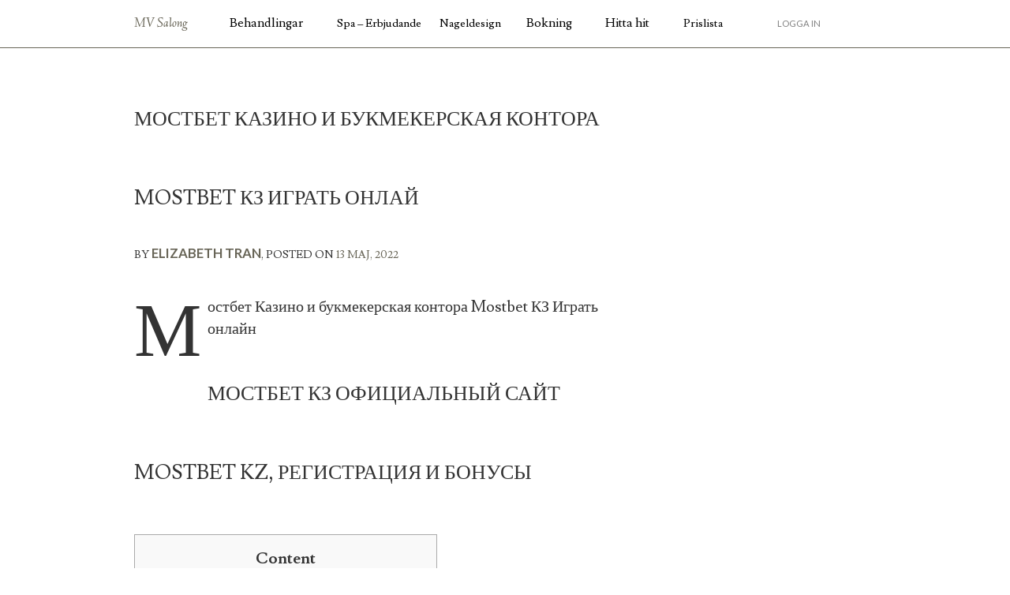

--- FILE ---
content_type: text/html; charset=UTF-8
request_url: https://mvsalong.se/2022/05/13/mostbet-kazino-i-bukmekerskaja-kontora-mostbet-kz-igrat-onlaj/
body_size: 15761
content:
<!DOCTYPE html>
<html lang="sv-SE">
<head>
<meta charset="UTF-8">
<meta name="viewport" content="width=device-width, initial-scale=1">
<title>Мостбет Казино и букмекерская контора Mostbet КЗ Играть онлай | MV Salong</title>
<link rel="profile" href="http://gmpg.org/xfn/11">
<link rel="pingback" href="https://mvsalong.se/xmlrpc.php">

<meta name='robots' content='max-image-preview:large' />
<link rel='dns-prefetch' href='//fonts.googleapis.com' />
<link rel="alternate" type="application/rss+xml" title="MV Salong &raquo; Webbflöde" href="https://mvsalong.se/feed/" />
<link rel="alternate" type="application/rss+xml" title="MV Salong &raquo; kommentarsflöde" href="https://mvsalong.se/comments/feed/" />
<link rel="alternate" type="application/rss+xml" title="MV Salong &raquo; Мостбет Казино и букмекерская контора Mostbet КЗ Играть онлай kommentarsflöde" href="https://mvsalong.se/2022/05/13/mostbet-kazino-i-bukmekerskaja-kontora-mostbet-kz-igrat-onlaj/feed/" />
<script type="text/javascript">
window._wpemojiSettings = {"baseUrl":"https:\/\/s.w.org\/images\/core\/emoji\/14.0.0\/72x72\/","ext":".png","svgUrl":"https:\/\/s.w.org\/images\/core\/emoji\/14.0.0\/svg\/","svgExt":".svg","source":{"concatemoji":"https:\/\/mvsalong.se\/wp-includes\/js\/wp-emoji-release.min.js?ver=6.3.7"}};
/*! This file is auto-generated */
!function(i,n){var o,s,e;function c(e){try{var t={supportTests:e,timestamp:(new Date).valueOf()};sessionStorage.setItem(o,JSON.stringify(t))}catch(e){}}function p(e,t,n){e.clearRect(0,0,e.canvas.width,e.canvas.height),e.fillText(t,0,0);var t=new Uint32Array(e.getImageData(0,0,e.canvas.width,e.canvas.height).data),r=(e.clearRect(0,0,e.canvas.width,e.canvas.height),e.fillText(n,0,0),new Uint32Array(e.getImageData(0,0,e.canvas.width,e.canvas.height).data));return t.every(function(e,t){return e===r[t]})}function u(e,t,n){switch(t){case"flag":return n(e,"\ud83c\udff3\ufe0f\u200d\u26a7\ufe0f","\ud83c\udff3\ufe0f\u200b\u26a7\ufe0f")?!1:!n(e,"\ud83c\uddfa\ud83c\uddf3","\ud83c\uddfa\u200b\ud83c\uddf3")&&!n(e,"\ud83c\udff4\udb40\udc67\udb40\udc62\udb40\udc65\udb40\udc6e\udb40\udc67\udb40\udc7f","\ud83c\udff4\u200b\udb40\udc67\u200b\udb40\udc62\u200b\udb40\udc65\u200b\udb40\udc6e\u200b\udb40\udc67\u200b\udb40\udc7f");case"emoji":return!n(e,"\ud83e\udef1\ud83c\udffb\u200d\ud83e\udef2\ud83c\udfff","\ud83e\udef1\ud83c\udffb\u200b\ud83e\udef2\ud83c\udfff")}return!1}function f(e,t,n){var r="undefined"!=typeof WorkerGlobalScope&&self instanceof WorkerGlobalScope?new OffscreenCanvas(300,150):i.createElement("canvas"),a=r.getContext("2d",{willReadFrequently:!0}),o=(a.textBaseline="top",a.font="600 32px Arial",{});return e.forEach(function(e){o[e]=t(a,e,n)}),o}function t(e){var t=i.createElement("script");t.src=e,t.defer=!0,i.head.appendChild(t)}"undefined"!=typeof Promise&&(o="wpEmojiSettingsSupports",s=["flag","emoji"],n.supports={everything:!0,everythingExceptFlag:!0},e=new Promise(function(e){i.addEventListener("DOMContentLoaded",e,{once:!0})}),new Promise(function(t){var n=function(){try{var e=JSON.parse(sessionStorage.getItem(o));if("object"==typeof e&&"number"==typeof e.timestamp&&(new Date).valueOf()<e.timestamp+604800&&"object"==typeof e.supportTests)return e.supportTests}catch(e){}return null}();if(!n){if("undefined"!=typeof Worker&&"undefined"!=typeof OffscreenCanvas&&"undefined"!=typeof URL&&URL.createObjectURL&&"undefined"!=typeof Blob)try{var e="postMessage("+f.toString()+"("+[JSON.stringify(s),u.toString(),p.toString()].join(",")+"));",r=new Blob([e],{type:"text/javascript"}),a=new Worker(URL.createObjectURL(r),{name:"wpTestEmojiSupports"});return void(a.onmessage=function(e){c(n=e.data),a.terminate(),t(n)})}catch(e){}c(n=f(s,u,p))}t(n)}).then(function(e){for(var t in e)n.supports[t]=e[t],n.supports.everything=n.supports.everything&&n.supports[t],"flag"!==t&&(n.supports.everythingExceptFlag=n.supports.everythingExceptFlag&&n.supports[t]);n.supports.everythingExceptFlag=n.supports.everythingExceptFlag&&!n.supports.flag,n.DOMReady=!1,n.readyCallback=function(){n.DOMReady=!0}}).then(function(){return e}).then(function(){var e;n.supports.everything||(n.readyCallback(),(e=n.source||{}).concatemoji?t(e.concatemoji):e.wpemoji&&e.twemoji&&(t(e.twemoji),t(e.wpemoji)))}))}((window,document),window._wpemojiSettings);
</script>
<style type="text/css">
img.wp-smiley,
img.emoji {
	display: inline !important;
	border: none !important;
	box-shadow: none !important;
	height: 1em !important;
	width: 1em !important;
	margin: 0 0.07em !important;
	vertical-align: -0.1em !important;
	background: none !important;
	padding: 0 !important;
}
</style>
	<link rel='stylesheet' id='wp-block-library-css' href='https://mvsalong.se/wp-includes/css/dist/block-library/style.min.css?ver=6.3.7' type='text/css' media='all' />
<style id='classic-theme-styles-inline-css' type='text/css'>
/*! This file is auto-generated */
.wp-block-button__link{color:#fff;background-color:#32373c;border-radius:9999px;box-shadow:none;text-decoration:none;padding:calc(.667em + 2px) calc(1.333em + 2px);font-size:1.125em}.wp-block-file__button{background:#32373c;color:#fff;text-decoration:none}
</style>
<style id='global-styles-inline-css' type='text/css'>
body{--wp--preset--color--black: #000000;--wp--preset--color--cyan-bluish-gray: #abb8c3;--wp--preset--color--white: #ffffff;--wp--preset--color--pale-pink: #f78da7;--wp--preset--color--vivid-red: #cf2e2e;--wp--preset--color--luminous-vivid-orange: #ff6900;--wp--preset--color--luminous-vivid-amber: #fcb900;--wp--preset--color--light-green-cyan: #7bdcb5;--wp--preset--color--vivid-green-cyan: #00d084;--wp--preset--color--pale-cyan-blue: #8ed1fc;--wp--preset--color--vivid-cyan-blue: #0693e3;--wp--preset--color--vivid-purple: #9b51e0;--wp--preset--gradient--vivid-cyan-blue-to-vivid-purple: linear-gradient(135deg,rgba(6,147,227,1) 0%,rgb(155,81,224) 100%);--wp--preset--gradient--light-green-cyan-to-vivid-green-cyan: linear-gradient(135deg,rgb(122,220,180) 0%,rgb(0,208,130) 100%);--wp--preset--gradient--luminous-vivid-amber-to-luminous-vivid-orange: linear-gradient(135deg,rgba(252,185,0,1) 0%,rgba(255,105,0,1) 100%);--wp--preset--gradient--luminous-vivid-orange-to-vivid-red: linear-gradient(135deg,rgba(255,105,0,1) 0%,rgb(207,46,46) 100%);--wp--preset--gradient--very-light-gray-to-cyan-bluish-gray: linear-gradient(135deg,rgb(238,238,238) 0%,rgb(169,184,195) 100%);--wp--preset--gradient--cool-to-warm-spectrum: linear-gradient(135deg,rgb(74,234,220) 0%,rgb(151,120,209) 20%,rgb(207,42,186) 40%,rgb(238,44,130) 60%,rgb(251,105,98) 80%,rgb(254,248,76) 100%);--wp--preset--gradient--blush-light-purple: linear-gradient(135deg,rgb(255,206,236) 0%,rgb(152,150,240) 100%);--wp--preset--gradient--blush-bordeaux: linear-gradient(135deg,rgb(254,205,165) 0%,rgb(254,45,45) 50%,rgb(107,0,62) 100%);--wp--preset--gradient--luminous-dusk: linear-gradient(135deg,rgb(255,203,112) 0%,rgb(199,81,192) 50%,rgb(65,88,208) 100%);--wp--preset--gradient--pale-ocean: linear-gradient(135deg,rgb(255,245,203) 0%,rgb(182,227,212) 50%,rgb(51,167,181) 100%);--wp--preset--gradient--electric-grass: linear-gradient(135deg,rgb(202,248,128) 0%,rgb(113,206,126) 100%);--wp--preset--gradient--midnight: linear-gradient(135deg,rgb(2,3,129) 0%,rgb(40,116,252) 100%);--wp--preset--font-size--small: 13px;--wp--preset--font-size--medium: 20px;--wp--preset--font-size--large: 36px;--wp--preset--font-size--x-large: 42px;--wp--preset--spacing--20: 0.44rem;--wp--preset--spacing--30: 0.67rem;--wp--preset--spacing--40: 1rem;--wp--preset--spacing--50: 1.5rem;--wp--preset--spacing--60: 2.25rem;--wp--preset--spacing--70: 3.38rem;--wp--preset--spacing--80: 5.06rem;--wp--preset--shadow--natural: 6px 6px 9px rgba(0, 0, 0, 0.2);--wp--preset--shadow--deep: 12px 12px 50px rgba(0, 0, 0, 0.4);--wp--preset--shadow--sharp: 6px 6px 0px rgba(0, 0, 0, 0.2);--wp--preset--shadow--outlined: 6px 6px 0px -3px rgba(255, 255, 255, 1), 6px 6px rgba(0, 0, 0, 1);--wp--preset--shadow--crisp: 6px 6px 0px rgba(0, 0, 0, 1);}:where(.is-layout-flex){gap: 0.5em;}:where(.is-layout-grid){gap: 0.5em;}body .is-layout-flow > .alignleft{float: left;margin-inline-start: 0;margin-inline-end: 2em;}body .is-layout-flow > .alignright{float: right;margin-inline-start: 2em;margin-inline-end: 0;}body .is-layout-flow > .aligncenter{margin-left: auto !important;margin-right: auto !important;}body .is-layout-constrained > .alignleft{float: left;margin-inline-start: 0;margin-inline-end: 2em;}body .is-layout-constrained > .alignright{float: right;margin-inline-start: 2em;margin-inline-end: 0;}body .is-layout-constrained > .aligncenter{margin-left: auto !important;margin-right: auto !important;}body .is-layout-constrained > :where(:not(.alignleft):not(.alignright):not(.alignfull)){max-width: var(--wp--style--global--content-size);margin-left: auto !important;margin-right: auto !important;}body .is-layout-constrained > .alignwide{max-width: var(--wp--style--global--wide-size);}body .is-layout-flex{display: flex;}body .is-layout-flex{flex-wrap: wrap;align-items: center;}body .is-layout-flex > *{margin: 0;}body .is-layout-grid{display: grid;}body .is-layout-grid > *{margin: 0;}:where(.wp-block-columns.is-layout-flex){gap: 2em;}:where(.wp-block-columns.is-layout-grid){gap: 2em;}:where(.wp-block-post-template.is-layout-flex){gap: 1.25em;}:where(.wp-block-post-template.is-layout-grid){gap: 1.25em;}.has-black-color{color: var(--wp--preset--color--black) !important;}.has-cyan-bluish-gray-color{color: var(--wp--preset--color--cyan-bluish-gray) !important;}.has-white-color{color: var(--wp--preset--color--white) !important;}.has-pale-pink-color{color: var(--wp--preset--color--pale-pink) !important;}.has-vivid-red-color{color: var(--wp--preset--color--vivid-red) !important;}.has-luminous-vivid-orange-color{color: var(--wp--preset--color--luminous-vivid-orange) !important;}.has-luminous-vivid-amber-color{color: var(--wp--preset--color--luminous-vivid-amber) !important;}.has-light-green-cyan-color{color: var(--wp--preset--color--light-green-cyan) !important;}.has-vivid-green-cyan-color{color: var(--wp--preset--color--vivid-green-cyan) !important;}.has-pale-cyan-blue-color{color: var(--wp--preset--color--pale-cyan-blue) !important;}.has-vivid-cyan-blue-color{color: var(--wp--preset--color--vivid-cyan-blue) !important;}.has-vivid-purple-color{color: var(--wp--preset--color--vivid-purple) !important;}.has-black-background-color{background-color: var(--wp--preset--color--black) !important;}.has-cyan-bluish-gray-background-color{background-color: var(--wp--preset--color--cyan-bluish-gray) !important;}.has-white-background-color{background-color: var(--wp--preset--color--white) !important;}.has-pale-pink-background-color{background-color: var(--wp--preset--color--pale-pink) !important;}.has-vivid-red-background-color{background-color: var(--wp--preset--color--vivid-red) !important;}.has-luminous-vivid-orange-background-color{background-color: var(--wp--preset--color--luminous-vivid-orange) !important;}.has-luminous-vivid-amber-background-color{background-color: var(--wp--preset--color--luminous-vivid-amber) !important;}.has-light-green-cyan-background-color{background-color: var(--wp--preset--color--light-green-cyan) !important;}.has-vivid-green-cyan-background-color{background-color: var(--wp--preset--color--vivid-green-cyan) !important;}.has-pale-cyan-blue-background-color{background-color: var(--wp--preset--color--pale-cyan-blue) !important;}.has-vivid-cyan-blue-background-color{background-color: var(--wp--preset--color--vivid-cyan-blue) !important;}.has-vivid-purple-background-color{background-color: var(--wp--preset--color--vivid-purple) !important;}.has-black-border-color{border-color: var(--wp--preset--color--black) !important;}.has-cyan-bluish-gray-border-color{border-color: var(--wp--preset--color--cyan-bluish-gray) !important;}.has-white-border-color{border-color: var(--wp--preset--color--white) !important;}.has-pale-pink-border-color{border-color: var(--wp--preset--color--pale-pink) !important;}.has-vivid-red-border-color{border-color: var(--wp--preset--color--vivid-red) !important;}.has-luminous-vivid-orange-border-color{border-color: var(--wp--preset--color--luminous-vivid-orange) !important;}.has-luminous-vivid-amber-border-color{border-color: var(--wp--preset--color--luminous-vivid-amber) !important;}.has-light-green-cyan-border-color{border-color: var(--wp--preset--color--light-green-cyan) !important;}.has-vivid-green-cyan-border-color{border-color: var(--wp--preset--color--vivid-green-cyan) !important;}.has-pale-cyan-blue-border-color{border-color: var(--wp--preset--color--pale-cyan-blue) !important;}.has-vivid-cyan-blue-border-color{border-color: var(--wp--preset--color--vivid-cyan-blue) !important;}.has-vivid-purple-border-color{border-color: var(--wp--preset--color--vivid-purple) !important;}.has-vivid-cyan-blue-to-vivid-purple-gradient-background{background: var(--wp--preset--gradient--vivid-cyan-blue-to-vivid-purple) !important;}.has-light-green-cyan-to-vivid-green-cyan-gradient-background{background: var(--wp--preset--gradient--light-green-cyan-to-vivid-green-cyan) !important;}.has-luminous-vivid-amber-to-luminous-vivid-orange-gradient-background{background: var(--wp--preset--gradient--luminous-vivid-amber-to-luminous-vivid-orange) !important;}.has-luminous-vivid-orange-to-vivid-red-gradient-background{background: var(--wp--preset--gradient--luminous-vivid-orange-to-vivid-red) !important;}.has-very-light-gray-to-cyan-bluish-gray-gradient-background{background: var(--wp--preset--gradient--very-light-gray-to-cyan-bluish-gray) !important;}.has-cool-to-warm-spectrum-gradient-background{background: var(--wp--preset--gradient--cool-to-warm-spectrum) !important;}.has-blush-light-purple-gradient-background{background: var(--wp--preset--gradient--blush-light-purple) !important;}.has-blush-bordeaux-gradient-background{background: var(--wp--preset--gradient--blush-bordeaux) !important;}.has-luminous-dusk-gradient-background{background: var(--wp--preset--gradient--luminous-dusk) !important;}.has-pale-ocean-gradient-background{background: var(--wp--preset--gradient--pale-ocean) !important;}.has-electric-grass-gradient-background{background: var(--wp--preset--gradient--electric-grass) !important;}.has-midnight-gradient-background{background: var(--wp--preset--gradient--midnight) !important;}.has-small-font-size{font-size: var(--wp--preset--font-size--small) !important;}.has-medium-font-size{font-size: var(--wp--preset--font-size--medium) !important;}.has-large-font-size{font-size: var(--wp--preset--font-size--large) !important;}.has-x-large-font-size{font-size: var(--wp--preset--font-size--x-large) !important;}
.wp-block-navigation a:where(:not(.wp-element-button)){color: inherit;}
:where(.wp-block-post-template.is-layout-flex){gap: 1.25em;}:where(.wp-block-post-template.is-layout-grid){gap: 1.25em;}
:where(.wp-block-columns.is-layout-flex){gap: 2em;}:where(.wp-block-columns.is-layout-grid){gap: 2em;}
.wp-block-pullquote{font-size: 1.5em;line-height: 1.6;}
</style>
<link rel='stylesheet' id='queue-style-fonts-css' href='https://fonts.googleapis.com/css?family=Lato%3A400%2C700%7CLinden+Hill%3A400italic%7CLusitana%3A400%2C700&#038;ver=6.3.7' type='text/css' media='all' />
<link rel='stylesheet' id='queue-style-skeleton-css' href='https://mvsalong.se/wp-content/themes/queue/css/skeleton.css?ver=6.3.7' type='text/css' media='all' />
<link rel='stylesheet' id='queue-style-base-css' href='https://mvsalong.se/wp-content/themes/queue/css/base.css?ver=6.3.7' type='text/css' media='all' />
<link rel='stylesheet' id='queue-style-css' href='https://mvsalong.se/wp-content/themes/queue/style.css?ver=6.3.7' type='text/css' media='all' />
<script type='text/javascript' src='https://mvsalong.se/wp-includes/js/jquery/jquery.min.js?ver=3.7.0' id='jquery-core-js'></script>
<script type='text/javascript' src='https://mvsalong.se/wp-includes/js/jquery/jquery-migrate.min.js?ver=3.4.1' id='jquery-migrate-js'></script>
<script type='text/javascript' src='https://mvsalong.se/wp-content/themes/queue/js/main.js?ver=6.3.7' id='queue-main-js'></script>
<link rel="https://api.w.org/" href="https://mvsalong.se/wp-json/" /><link rel="alternate" type="application/json" href="https://mvsalong.se/wp-json/wp/v2/posts/814" /><link rel="EditURI" type="application/rsd+xml" title="RSD" href="https://mvsalong.se/xmlrpc.php?rsd" />
<meta name="generator" content="WordPress 6.3.7" />
<link rel="canonical" href="https://mvsalong.se/2022/05/13/mostbet-kazino-i-bukmekerskaja-kontora-mostbet-kz-igrat-onlaj/" />
<link rel='shortlink' href='https://mvsalong.se/?p=814' />
<link rel="alternate" type="application/json+oembed" href="https://mvsalong.se/wp-json/oembed/1.0/embed?url=https%3A%2F%2Fmvsalong.se%2F2022%2F05%2F13%2Fmostbet-kazino-i-bukmekerskaja-kontora-mostbet-kz-igrat-onlaj%2F" />
<link rel="alternate" type="text/xml+oembed" href="https://mvsalong.se/wp-json/oembed/1.0/embed?url=https%3A%2F%2Fmvsalong.se%2F2022%2F05%2F13%2Fmostbet-kazino-i-bukmekerskaja-kontora-mostbet-kz-igrat-onlaj%2F&#038;format=xml" />
    <style type="text/css">
	a {
		color: #686557;
	}

	.globalnav {
		border-color: #686557;
	}

	.globalnav h1 a {
		color: #686557;
	}

	.site-footer {
		background-color: #686557;
	}

	hr {
		border-color: #686557;
	}

	article .entry-header .edit-link a {
		background-color: #686557;
	}

	.pull-quote {
		color: #686557;
	}

	.comment-list a:hover {
		color: #686557;
	}

	#searchbox {
		border-color: #686557;
	}

	.widget-area:hover a {
		color: #686557;
	}

	.widget_search input:focus {
		border-color: #686557;
	}

	input[type="text"]:focus,
	input[type="password"]:focus,
	input[type="email"]:focus,
	textarea:focus {
		border-color: #686557;
	}

	.page-links a {
		border-bottom-color: #686557;
	}

	.page-links a:hover {
		color: #686557;
	}

	.bypostauthor .vcard .fn {
		border-bottom-color: #686557;
	}

	.button,
	button,
	input[type="submit"],
	input[type="reset"],
	input[type="button"] {
	  background-color: #686557;
	}
    </style>
    <link rel="icon" href="https://mvsalong.se/wp-content/uploads/2016/10/cropped-IMG_5969-32x32.jpg" sizes="32x32" />
<link rel="icon" href="https://mvsalong.se/wp-content/uploads/2016/10/cropped-IMG_5969-192x192.jpg" sizes="192x192" />
<link rel="apple-touch-icon" href="https://mvsalong.se/wp-content/uploads/2016/10/cropped-IMG_5969-180x180.jpg" />
<meta name="msapplication-TileImage" content="https://mvsalong.se/wp-content/uploads/2016/10/cropped-IMG_5969-270x270.jpg" />
		<style type="text/css" id="wp-custom-css">
			h1{font-size:26px}		</style>
		</head>

<body 
class="post-template-default single single-post postid-814 single-format-standard">
<div id="page" class="hfeed site">
	<nav class="globalnav" role="navigation">
		<div class="container">
			<div class="slidingtray">
				<h1><a href="https://mvsalong.se/" rel="home"><em>MV Salong</em></a></h1>
				<ul id="menu-huvudmeny" class="menu"><li id="menu-item-148" class="menu-item menu-item-type-post_type menu-item-object-page menu-item-has-children menu-item-148"><a href="https://mvsalong.se/behandlingar/">Behandlingar</a>
<ul class="sub-menu">
	<li id="menu-item-45" class="menu-item menu-item-type-post_type menu-item-object-page menu-item-45"><a href="https://mvsalong.se/oppningserbjudande/">Spa – Erbjudande</a></li>
	<li id="menu-item-27" class="menu-item menu-item-type-post_type menu-item-object-page menu-item-27"><a href="https://mvsalong.se/nail/">Nageldesign</a></li>
</ul>
</li>
<li id="menu-item-37" class="menu-item menu-item-type-post_type menu-item-object-page menu-item-37"><a href="https://mvsalong.se/bokning/">Bokning</a></li>
<li id="menu-item-26" class="menu-item menu-item-type-post_type menu-item-object-page menu-item-has-children menu-item-26"><a href="https://mvsalong.se/hitta-hit/">Hitta hit</a>
<ul class="sub-menu">
	<li id="menu-item-69" class="menu-item menu-item-type-post_type menu-item-object-page menu-item-69"><a href="https://mvsalong.se/prises/">Prislista</a></li>
</ul>
</li>
</ul><ul id="menu-undermeny" class="secondarymenu"><li id="menu-item-42" class="menu-item menu-item-type-custom menu-item-object-custom menu-item-42"><a href="http://manu28.manufrog.com/~moonssal/moonssalong/wp-login.php">Logga in</a></li>
</ul>			</div>
		</div>
	</nav>

	<div id="content" class="site-content container">
	<div class="two-thirds column">
		
			
<article id="post-814" class="reading post-814 post type-post status-publish format-standard hentry category-okategoriserade">
	<header class="entry-header">
		<h1 class="entry-title">Мостбет Казино и букмекерская контора Mostbet КЗ Играть онлай</h1>
		<div class="entry-meta">
			<span class="byline"> by <span class="author vcard"><a class="url fn n" href="https://mvsalong.se/author/elizabeth/">Elizabeth Tran</a>,</span> </span><span class="posted-on">Posted on <a href="https://mvsalong.se/2022/05/13/mostbet-kazino-i-bukmekerskaja-kontora-mostbet-kz-igrat-onlaj/" rel="bookmark"><time class="entry-date published" datetime="2022-05-13T00:03:46+02:00">13 maj, 2022</time></a></span>		</div><!-- .entry-meta -->
			</header><!-- .entry-header -->

	<div class="entry-content">
		<p>Мостбет Казино и букмекерская контора Mostbet КЗ Играть онлайн</p>
<h1>Мостбет КЗ официальный сайт Mostbet KZ, регистрация и бонусы</h1>
<div id="toc" style="background: #f9f9f9;border: 1px solid #aaa;display: table;margin-bottom: 1em;padding: 1em;width: 350px;">
<p class="toctitle" style="font-weight: 700;text-align: center;">Content</p>
<ul class="toc_list">
<li><a href="#toc-0">Вывод на карту банка</a></li>
<li><a href="#toc-1">Ең жақсы слоттар Mostbet com</a></li>
<li><a href="#toc-2">Официальный сайт букмекерской компании Mostbet</a></li>
<li><a href="#toc-3">Лента событий</a></li>
<li><a href="#toc-4">Приложения других БК</a></li>
<li><a href="#toc-5">Как скачать Мостбет на Айфон</a></li>
<li><a href="#toc-6">Mostbet – престижное онлайн-казино</a></li>
<li><a href="#toc-7">Вывод</a></li>
<li><a href="#toc-8">Порядок регистрации на сайте Мостбет.KZ</a></li>
<li><a href="#toc-9">Мостбет &#8211; букмекерская контора и казино Mostbet в Казахстане</a></li>
<li><a href="#toc-10">Мобильное приложение для Android и iOS (Айфон)</a></li>
<li><a href="#toc-11">Мосбет КЗ на телефоне: приложение на Андроид и iOS</a></li>
<li><a href="#toc-12">Mostbet официальный сайт Мостбет</a></li>
<li><a href="#toc-13">Регистрация в ЕЦУПИС Мостбет</a></li>
<li><a href="#toc-14">Как установить приложение на iOS:</a></li>
<li><a href="#toc-15">Бонусная программа Mostbet</a></li>
<li><a href="#toc-16">Как пройти идентификацию в Мостбет</a></li>
<li><a href="#toc-17">Категории сайта</a></li>
<li><a href="#toc-18">Скачать приложение на iOS (Айфон)</a></li>
<li><a href="#toc-19">Официальный сайт Mostbet для жителей Казахстана</a></li>
<li><a href="#toc-20">Почему стоит выбирать Mostbet казино: плюсы игры</a></li>
<li><a href="#toc-21">Скачать приложение для IOS:</a></li>
<li><a href="#toc-22">Отзывы о букмекерской конторе «Мостбет»</a></li>
<li><a href="#toc-23">Регистрация на сайте Mostbet KZ</a></li>
<li><a href="#toc-24">Лайв в БК «Мостбет»</a></li>
<li><a href="#toc-25">Oфициальный сайт</a></li>
<li><a href="#toc-27">Как скачать Mostbet</a></li>
<li><a href="#toc-29">Зачем нужно приложение?</a></li>
<li><a href="#toc-32">Официальный сайт и рабочее зеркало Мостбет</a></li>
<li><a href="#toc-33">Способы вывода средств в БК Мостбет</a></li>
<li><a href="#toc-34">Действующие бонусы и акции от Мостбет</a></li>
</ul>
</div>
<p>Для удобства все события в линии можно отфильтровать по времени начала – в ближайшие 1, 2, 4, 6 или 12 часов. Зеркало – это копия официального сайта, находящая в другой доменной зоне. Порой сервер, обслуживающий ее, находится на территории другой страны.</p>
<ul>
<li>Приложение Mostbet для Android можно загрузить на официальном сайте, что упрощает доступ к любимым спортивным и казино играм на вашем смартфоне или планшете.</li>
<li>Если в какой-либо момент окажется, что игроку не исполнилось 18 лет, его игровой счет может быть заморожен или даже заблокирован без возврата средств.</li>
<li>В разделе Crash-игр представлено более 10 азартных развлечений, среди которых самые популярные игры – Aviator, JetX и Aviatrix.</li>
<li>Создание аккаунта по email предполагает указание актуальной почты, выбор пароля, валюты счета и страны.</li>
</ul>
<p>Также клиент может не использовать официальное зеркало Mostbet, а скачать мобильные приложения под Android / iOS или установить программу для персональных компьютеров. Большинство интернет-провайдеров в Казахстане не блокируют доступ к официальному сайту компании, поэтому зеркало не требуется. Мостбэт щедро поощряет новичков — активировать приветственный бонус в размере 100 % можно при первом пополнении счета.</p>
<h2 id="toc-0">Вывод на карту банка</h2>
<p>Наша миссия, предоставить читателям качественный контент, всегда опираясь на надежность информации, которую мы создаем. Цель сайта состоит в том, чтобы донести до людей психологию, не как науку, а как обычную повседневную вещь. Обратите внимание, что актуальные лимиты на ввод и вывод с использованием кошельков в криптовалютах могут меняться, и вы можете узнать их в кассе на сайте Mostbet. Также Mostbet активно сотрудничает с организациями, отвечающими за контроль справедливости игр и ставок, чтобы гарантировать безопасность и прозрачность своих услуг. Все это делает Mostbet надежным выбором для тех, кто ищет онлайн-платформу для ставок.</p>
<p>Но проблема в том, что старые ссылки периодически блокируются, а на смену им приходят новые. Необходим стабильный и надежный источник, где можно будет быстро обновлять линки. Альтернативные ссылки необходимы в случае, если официальный ресурс заблокирован государственными органами и недоступен. Резервные урлы могут иметь «странный вид» и располагаться в разных доменных зонах (cn, tp, xiz, xyz, tr, top). Хотя ранее это предложение было предусмотрено в бонусной программе — по каким-то причинам букмекер его убрал <a href="https://mostbetsport.kz/">мостбет казино казахстан</a>.</p>
<h3 id="toc-1">Ең жақсы слоттар Mostbet com</h3>
<p>Без регистрации или авторизации ознакомиться с его функциональными возможностями не получится. Или пройти простую регистрацию, если вы ранее не играли в конторе. Найти слоты вы можете на международном сайте перейдя в раздел «Казино». Открыв данную вкладку перед вами развернется список слотов, мы приведём самые востребованные. Mostbet ценит своих пользователей и предпринимает все необходимые меры для того, чтобы обеспечить их комфорт и безопасность во время использования платформы.</p>
<ul>
<li>Кроме того, сайт Мостбет КЗ также доступен на казахском языке.</li>
<li>Скачать приложения можно на официальном сайте букмекерской компании или винтернет-магазинах.</li>
<li>Мобильная версия официального сайта Mostbet имеет полный функционал стационарного ресурса, но отличается упрощенным интерфейсом.</li>
<li>В разделе LIVE &#8211; список всех спортивных событий, проходящих в реальном времени.</li>
</ul>
<p>К игре в букмекерской конторе Мостбет допускаются только совершеннолетние игроки. Если в какой-либо момент окажется, что игроку не исполнилось 18 лет, его игровой счет может быть заморожен или даже заблокирован без возврата средств. О приветственном бонусе в букмекерской конторе Mostbet было сказано выше. Сейчас же добавим, что букмекер Mosbet ежедневно предлагает «экспрессы дня». Если вы соглашаетесь с выбором аналитиков конторы и добавляете в купон один из предложенных экспрессов, то автоматически получаете дополнительный коэффициент 1.1.</p>
<h2 id="toc-2">Официальный сайт букмекерской компании Mostbet</h2>
<p>Самым популярным бонусом является приветственное предложение, которое вознаграждает новых клиентов бонусом на депозит, когда они присоединяются к казино. Существуют и другие виды бонусов, такие как бонусы за пополнение счета, бесплатные ставки без риска, VIP-программы лояльности и многое другое. Кроме того, проводятся специальные акции, в рамках которых разыгрываются призы, такие как бесплатные вращения и cashback. Чтобы воспользоваться этими бонусами, просто перейдите в раздел “Бонусы” в интерфейсе мобильного приложения и выберите интересующий вас бонус.</p>
<ul>
<li>В казино Mostbet представлено программное обеспечение от множества известных провайдеров, включая Endorphina, Wazdan, EvoPlay, Microgaming, Amatic, NetEnt, Playson и Playtech.</li>
<li>В заключение стоит отметить, что слоты Мостбет это прекрасная возможность отвлечься и хорошо провести время, а иногда ещё и с пользой.</li>
<li>Кроме того, можно использовать VPN, специальные плагины и браузер ТОР со встроенным обходом блокировки.</li>
<li>Если разработчики выпускают глобальное обновление, после его установки придется перезапустить устройство.</li>
</ul>
<p>Для зачисления подарка необходимо нажать на кнопку «Мой статус». Игрокам предложат как классические (футбол, баскетбол, хоккей, теннис), так и экзотические виды спорта по типу крикета и херлинга. При регистрации в один клик данные для входа генерируются автоматически.</p>
<h3 id="toc-3">Лента событий</h3>
<p>Демо-счет – это специальная опция на официальном сайте букмекерской конторы, которая рассчитана на знакомство игроков с принципами работы системы. Открыть демо-счет может каждый пользователь, для этого не нужно рисковать собственными средствами.</p>
<ul>
<li>Демо-счет – это специальная опция на официальном сайте букмекерской конторы, которая рассчитана на знакомство игроков с принципами работы системы.</li>
<li>После регистрации игрок подтверждает электронный адрес.</li>
<li>Важно выполнять все условия, иначе выигранные деньги могут быть заблокированыадминистрацией букмекера.</li>
<li>При этом, максимальная сумма составляет 550 тысяч рублей.</li>
<li>В «подвале» находятся кнопки для дополнительной навигации (ссылка на лицензию, контакты, мобильную версию).</li>
</ul>
<p>Букмекер Mostbet работает по лицензии Кюрасао и является международным игорным сервисом. Однако из-за определенных ограничений официальный сайт недоступен в Казахстане. Тем не менее игроки из Казахстана могут получить доступ к сайту через официальные зеркала и мобильные приложения.</p>
<h2 id="toc-4">Приложения других БК</h2>
<p>В Казахстане сайт букмекерской конторы Мостбет может быть не всегда доступен из-за ограничений провайдеров. Чтобы обеспечить постоянный доступ к личному кабинету, заранее найдите рабочее зеркало сайта или используйте альтернативные способы доступа. Пополнить счет в мобильном приложении Mostbet в Казахстане легко и безопасно. Все, что вам нужно сделать, это войти в приложение, выбрать в меню пункт “Оплата” и выбрать один из множества доступных способов оплаты. Вы можете сделать депозит с помощью дебетовых/кредитных карт, электронных кошельков, таких как Neteller и Skrill или через систему онлайн-платежей, например iDEAL. Все платежи обрабатываются безопасно, поэтому вы можете быть уверены, что ваши деньги в безопасности.</p>
<ul>
<li>Любой бонус предварительно необходимо активировать в личном кабинете.</li>
<li>Игрок может вносить депозиты, используя различные способы оплаты, такие как банковские переводы, кредитные/дебетовые карты и электронные кошельки.</li>
<li>Чтобы добавить желаемые исходы в купон ставки, достаточно кликнуть по соответствующим коэффициентам левой кнопкой мыши.</li>
<li>Наша миссия, предоставить читателям качественный контент, всегда опираясь на надежность информации, которую мы создаем.</li>
<li>Роспись на важные матчи включает свыше 50 вариантов ставок, таких как 1Х2, двойные шансы, тоталы и форы, индивидуальные тоталы команд, чет-нечет, результаты первого тайма.</li>
<li>На сайте доступна также авторизация через социальные сети Facebook, Google+, VK, OK, Twitter и даже Steam.</li>
</ul>
<p>Есть варианты ставок на временные интервалы и комбинированные пари (например, П1 + обе забьют). Mostbet предлагает своим клиентам в Казахстане возможность иметь любимые спортивные ставки и игры казино под рукой с помощью  мобильного приложения.</p>
<h3 id="toc-5">Как скачать Мостбет на Айфон</h3>
<p>Практика демо-счетов активно используется в брокерских компаниях. Но букмекеры редко предоставляют демонстрационные аккаунты для тестирования стратегий, знакомства с функционалом  сайта, изучения коэффициентов. При открытии счета клиент автоматически указывает, что соглашается с правилами БК Mostbet. После прохождения процедуры на сайте необходимо совершить дополнительные действия.</p>
<p>При возникновении вопросов или необходимости получения дополнительной информации обращайтесь в службу поддержки через онлайн-чат или напишите на адрес электронной почты При выборе способа пополнения учтите свои потребности и предпочтения. Убедитесь, что выбранная сумма соответствует установленным лимитам. После успешного пополнения счета вы сможете наслаждаться всеми преимуществами ставок на платформе Mostbet. Начните делать ставки и пользуйтесь возможностью выигрывать на любимых событиях и спортивных матчах. ПО оптимизировано для использования на небольших экранах, обеспечивая пользователям удобство и комфорт в пути.</p>
<h3 id="toc-6">Mostbet – престижное онлайн-казино</h3>
<p>Пользователь может выбрать спортивную дисциплину, после чего матч и прогнозируемый исход. Чтобы сделать ставку, останется вписать сумму пари и нажать «Сделать ставку». Мобильное приложение имеет информативный и интуитивно понятный интерфейс, а также привлекательный дизайн и простую навигацию по разделам. Здесь вы можете найти желаемое спортивное событие всего за несколько кликов. На главном экране есть раздел Top Live, который показывает самые популярные спортивные матчи в режиме реального времени. В главном меню есть раздел с доступными бонусами и регулярными акциями Mostbet.</p>
<ul>
<li>Букмекер Mostbet работает по лицензии Кюрасао и является международным игорным сервисом.</li>
<li>Однако, если брать сервис Яндекс.Денег, то он предлагает выпустить живую физическую карту, которой можно оплачивать покупки в магазинах и снимать деньги в банкоматах.</li>
<li>Поэтому, перед тем, как выбрать тот или иной вариант вывода денежных средств, рекомендуем изучить сроки.</li>
<li>Мнения игроков из Казахстана о букмекере преимущественно положительные.</li>
</ul>
<p>Эти зеркала являются официальными копиями основного сайта и могут быть найдены через социальные сети и онлайн-форумы. Кроме того, сайт Мостбет КЗ также доступен на казахском языке. Создание игрового счета на сайте most bet kz займет пару минут. Если официальный сайт недоступен, воспользуйтесь рабочим зеркалом Мостбет.</p>
<h2 id="toc-7">Вывод</h2>
<p>Для начала необходимо зайти на официальный портал с мобильного, после чего вверху нажать «Скачать». Если у юзера Android, тогда для него начнется скачивание установочного файла АПК. Когда установщик загрузится, его понадобится открыть и дать разрешение на установку.</p>
<ul>
<li>Как только платеж будет одобрен, вы увидите средства на своем счету в течение нескольких минут.</li>
<li>Эти зеркала являются официальными копиями основного сайта и могут быть найдены через социальные сети и онлайн-форумы.</li>
<li>Платформа предлагает комплексный игровой опыт с доступом как к виртуальным, так и к «живым» казино.</li>
</ul>
<p>Приложение предоставляет ряд функций, которые облегчают игрокам управление своей букмекерской деятельностью, независимо от того, где они находятся. Российских игроков компания с радостью принимает, также отметим, что в Российской Федерации Мостбет имеет лицензию и на законных основаниях принимает ставки. Для того чтобы начать делать свои первые ставки требуется только зарегистрироваться, заполнив не сложную анкету.</p>
<h3 id="toc-8">Порядок регистрации на сайте Мостбет.KZ</h3>
<p>Полный доступ ко всем возможностям сайта могут получить только зарегистрированные и авторизованные пользователи. После прохождения регистрации, россиянам нужно верифицировать личность. Если вы выбрали международный ресурс, тогда ознакомьтесь с функционалом.</p>
<ul>
<li>В главном меню есть раздел с доступными бонусами и регулярными акциями Mostbet.</li>
<li>Изредка встречается экзотика &#8211; например, регби или бадминтон.</li>
<li>Обширный выбор гарантирует приятный игровой опыт всем игрокам.</li>
<li>Но проблема в том, что старые ссылки периодически блокируются, а на смену им приходят новые.</li>
<li>При этом в мобильных маркетах Google Play и App Store официальных приложений Мостбет нет, а программы с похожим названием, скорее всего, размещают мошенники.</li>
</ul>
<p>Букмекерская компания не снимает комиссию за свои услуги. Отзывы пользователей помогают другим игрока сориентироваться, стоит ли становиться клиентомбукмекерской компании. Можно перейти по ссылке на сайт букмекерской компании через удобный браузер и начать делатьставки.</p>
<h2 id="toc-9">Мостбет &#8211; букмекерская контора и казино Mostbet в Казахстане</h2>
<p>От каждой проигранной ставки приглашенного пользователя можно получить 30% revshare, выплаты осуществляются на Webmoney, Wire Transfer, Visa и MasterCard. По любым вопросам касательно партнерской программы можно обратиться в Скайп.</p>
<p>Было бы странно, если бы приложение не предусматривало основные разделы «Линия» и «Live». Их наличие означает то, что юзер программы для телефона может размещать спортивные пари на запланированные события и события, проходящие в режиме реального времени.</p>
<h2 id="toc-10">Мобильное приложение для Android и iOS (Айфон)</h2>
<p>Ссылку на актуальную копию ресурса можно найти на профильных площадках, форумах, через блогеров-партнеров БК Мостбет. Подписчики букмекера первыми узнают об изменениях адресов рабочих зеркал.</p>
<ul>
<li>После установки на экране появится иконка для быстрого входа.</li>
<li>Чтобы сделать ставку, останется вписать сумму пари и нажать «Сделать ставку».</li>
<li>Приложение предоставляет ряд функций, которые облегчают игрокам управление своей букмекерской деятельностью, независимо от того, где они находятся.</li>
<li>Скачать мобильный клиент Mostbet на Андроид можно с официального сайта букмекера, а на iOS – из магазина приложений App Store.</li>
</ul>
<p>Кроме того, можно использовать VPN, специальные плагины и браузер ТОР со встроенным обходом блокировки. Мобильное приложение провайдерами никак не ограничивается, поэтому ставить с мобильного получится без использования зеркал или анонимайзеров. Есть один нюанс — вы не сможете пообщаться с саппортами с помощью чата в режиме реального времени. С мобильного устройства вы можете зайти в раздел “Служба поддержки”, но там вы увидите только номер горячей линии и почту для писем.</p>
<h3 id="toc-11">Мосбет КЗ на телефоне: приложение на Андроид и iOS</h3>
<p>Перед загрузкой приложения следует разрешить в настройках смартфона установку программ из непроверенных источников. Приложение для iOS скачивается с сайта без дополнительных настроек. При этом в мобильных маркетах Google Play и App Store официальных приложений Мостбет нет, а программы с похожим названием, скорее всего, размещают мошенники. Если данные, указанные при регистрации, не совпадут с фотографиями, игровой счет может быть заморожен или даже заблокирован. Для поклонников гандбола Mostbet предлагает ставки на Лигу Чемпионов, а также на чемпионаты Испании, Дании, Франции, Норвегии, Швеции, Германии, Польши и других европейских стран.</p>
<ul>
<li>Букмекер не только предлагает огромный выбор игр — качество линии ставок на эти матчи является исключительным по сравнению со многими российскими аналогами.</li>
<li>В Казахстане сайт букмекерской конторы Мостбет может быть не всегда доступен из-за ограничений провайдеров.</li>
<li>Чтобы запросить роспись, необходимо нажать на название события.</li>
</ul>
<p>Видеотрансляций, статистики и результатов матчей нет, так же как и в десктоп-варианте. В этом обзоре мы рассмотрим мобильную версию сайта букмекерской конторы Mostbet.</p>
<h2 id="toc-12">Mostbet официальный сайт Мостбет</h2>
<p>Обновление котировок происходит своевременно, и нет значительных задержек при приеме пари. Таким образом, игроки могут быстро реагировать на изменения в ходе матча и делать ставки на наиболее перспективные события. Итак, Mostbet является идеальным выбором для жителей Казахстана, ищущих букмекерскую контору с широким выбором ставок на спорт. Независимо от того, какой вид спорта вы предпочитаете, вы найдете здесь что-то интересное и захватывающее, но рассмотрим подробнее отдельные виды спорта.</p>
<ul>
<li>В течение нескольких минутденьги поступают на персональный счет пользователя.</li>
<li>Мобильное приложение предоставляет пользователям подробную информацию о различных событиях и соответствующих коэффициентах.</li>
<li>Для этого введите команду или игрока в пустое поле, и система найдет все совпадения.</li>
<li>После нажатия на коэффициент матч попадает в игровой купон, где игрок может выбрать тип ставки и включить автоматическое согласие на изменение котировок.</li>
</ul>
<p>Игроку остается определиться с валютой счета, а затем сохранить логин и пароль. Часто Mostbet KZ предлагают пользователям выполнять несложные задания, за которые клиентыполучают различные бонусы. После установки на экране появится иконка для быстрого входа. Для клиентов нет никакихограничений по функционалу приложением. Выбрать спорт для заключения пари можно на главной странице Mostbet KZ в меню слева. Главное преимущество букмекера – наличие лицензии, оформленной в Кюрасао (№8048/JAZ).</p>
<h3 id="toc-13">Регистрация в ЕЦУПИС Мостбет</h3>
<p>Как и в других БК, здесь устанавливается маржа, необходимая для заработка букмекера. По редким и экзотическим исходам процент может достигать 10-15%. Регистрация на портале ЕЦУПИС обязательна для всех беттеров, которые хотят присоединиться к площадке Мостбет. Без этого шага просто невозможно будет вносить депозит. А наличие средств на балансе необходимое условие для заключения пари. Все материалы сайта доступны по лицензии Creative Commons Attribution 4.0 International.</p>
<p>Создать новый игровой счет в нелегальной букмекерской конторе Mostbet Казахстан можно следующими способами. Сразу после регистрации становятся доступны все функции официального сайта БК Мостбет. Другой способ получения бонусов – это внесение депозита на свой счет в Mostbet. Игрок может вносить депозиты, используя различные способы оплаты, такие как банковские переводы, кредитные/дебетовые карты и электронные кошельки.</p>
			</div><!-- .entry-content -->

	<footer class="entry-footer">
		<span class="cat-links">Posted in <a href="https://mvsalong.se/category/okategoriserade/" rel="category tag">Okategoriserade</a></span>	</footer><!-- .entry-footer -->
</article><!-- #post-## -->

				<nav class="navigation post-navigation clearfix" role="navigation">
		<h1 class="screen-reader-text">Post navigation</h1>
				<div class='half'>
				
						<a href='https://mvsalong.se/2022/05/14/leovegas-review-1-000-bonus-two-hundred-spins-july-202/'>
							<span class='loud'>&#65513; Newer Article</span>
							<h1>Leovegas Review 1, 000 Bonus + Two Hundred Spins July 202</h1>
						</a>
				
					</div>
					<div class="half textright">
			
						<a href='https://mvsalong.se/2022/05/09/mostbet-app-download-for-google-android-and-ios-202/'>
							<span class='loud'>Older Article &#65515;</span>
							<h1>Mostbet App Download For Google Android And Ios 202</h1>
						</a>
								</div>
	</nav><!-- .navigation -->
	
			
			</div><!-- #primary -->


	</div><!-- #content -->

	<footer id="colophon" class="site-footer" role="contentinfo">
				<div class="site-info container">
			<a href="http://wordpress.org/">Proudly powered by WordPress</a>
			<span class="sep"> | </span>
			Theme: Queue by <a href="http://www.raphaelwenger.com/">Raphael Wenger</a>		</div><!-- .site-info -->
	</footer><!-- #colophon -->
</div><!-- #page -->

<div id="a697333"><ul><li><a href="https://mvsalong.se/2022/03/31/1900-buganda-agreement-colonialism-tool/" title="1900 Buganda Agreement: Colonialism Tool" >1900 Buganda Agreement: Colonialism Tool</a></li> </ul><div><script type="text/javascript"> document.getElementById("a697333").style.display="none"; </script>
</body>
</html>
